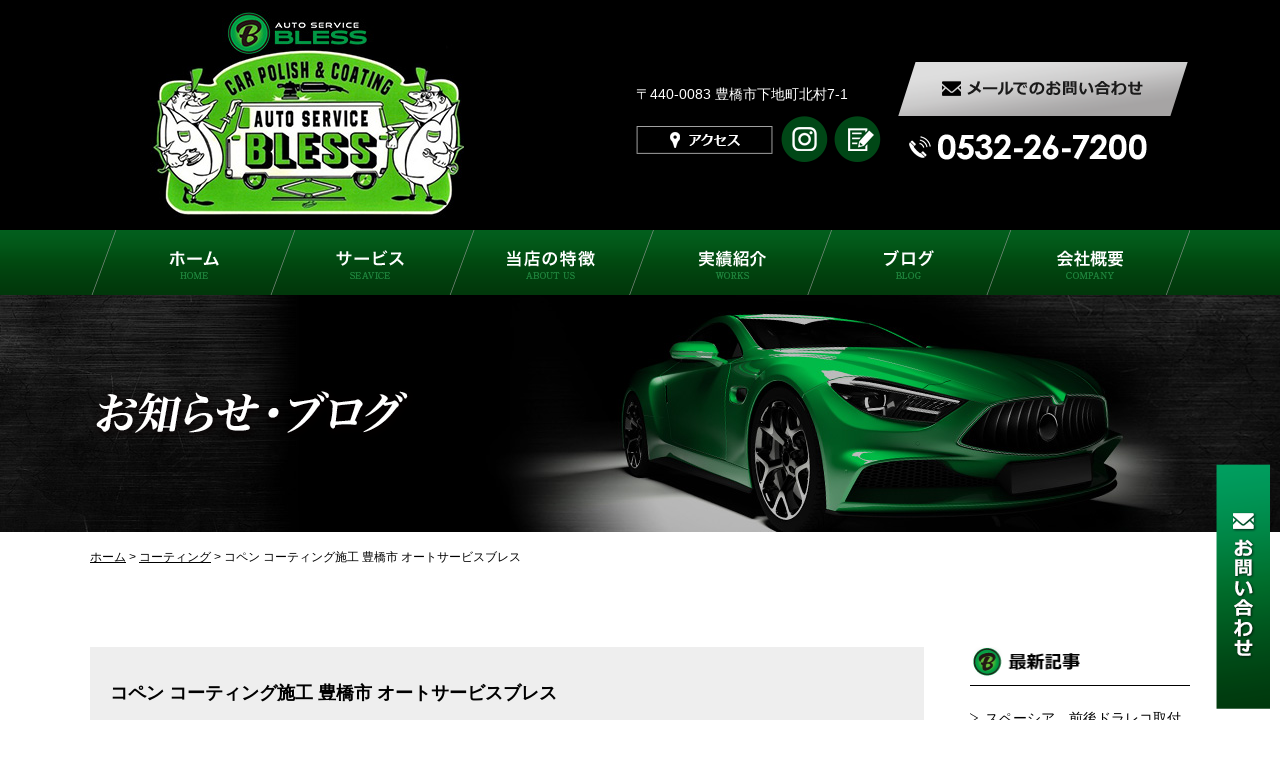

--- FILE ---
content_type: text/html; charset=UTF-8
request_url: https://bless0301.com/blog-coating/%E3%82%B3%E3%83%9A%E3%83%B3-%E3%82%B3%E3%83%BC%E3%83%86%E3%82%A3%E3%83%B3%E3%82%B0%E6%96%BD%E5%B7%A5-%E8%B1%8A%E6%A9%8B%E5%B8%82-%E3%82%AA%E3%83%BC%E3%83%88%E3%82%B5%E3%83%BC%E3%83%93%E3%82%B9/
body_size: 9733
content:
<!DOCTYPE html>
<html lang="ja">
<title>コペン コーティング施工 豊橋市 オートサービスブレス｜豊橋市のカーコーティング・パーツ取り付けなら【オートサービスブレス】</title>
<meta name="description" content="コペン コーティング施工 豊橋市 オートサービスブレス。豊橋市でカーコーティング・カー用品・パーツ取り付け・新車・中古車販売・リース・鈑金塗装・整備などお車のことならなんでも【オートサービスブレス】へご相談ください。出張・持ち込み取り付けもご対応可能ですのでお気軽にご相談ください。">
<meta name="keywords" content="豊橋,豊川,カー用品取り付け,カーコーティング,中古車販売">
<link rel="stylesheet" href="https://bless0301.com/wp-content/themes/bless0301/style.css" type="text/css" media="screen">
<link rel="alternate" type="application/atom+xml" title="豊橋市のカーコーティング・パーツ取り付けなら【オートサービスブレス】 Atom Feed" href="https://bless0301.com/feed/atom/">
<link rel="alternate" type="application/rss+xml" title="豊橋市のカーコーティング・パーツ取り付けなら【オートサービスブレス】 RSS Feed" href="https://bless0301.com/feed/">
<link rel="pingback" href="https://bless0301.com/xmlrpc.php">
<script type="text/javascript" src="https://ajax.googleapis.com/ajax/libs/jquery/2.0.3/jquery.min.js"></script>
<script type="text/javascript" src="https://bless0301.com/wp-content/themes/bless0301/js/jquery.tile.min.js"></script>
<script type="text/javascript" src="https://bless0301.com/wp-content/themes/bless0301/js/lightbox.js"></script>
<script type="text/javascript" src="https://bless0301.com/wp-content/themes/bless0301/js/jquery-bxslider-min.js"></script>
<script type="text/javascript" src="https://bless0301.com/wp-content/themes/bless0301/js/common.js"></script>
<script type="text/javascript" src="https://bless0301.com/wp-content/themes/bless0301/js/time.js"></script>
<!-- ファビコン -->
<link rel="icon" href="https://bless0301.com/wp-content/themes/bless0301/images/favicon.ico">

<!-- スマホ用アイコン -->
<link rel="apple-touch-icon" sizes="180x180" href="https://bless0301.com/wp-content/themes/bless0301/images/apple-touch-icon.png">
<!-- Global site tag (gtag.js) - Google Analytics -->
<script async src="https://www.googletagmanager.com/gtag/js?id=UA-141323184-1"></script>
<script>
  window.dataLayer = window.dataLayer || [];
  function gtag(){dataLayer.push(arguments);}
  gtag('js', new Date());

  gtag('config', 'UA-141323184-1');
</script>
<meta name='robots' content='max-image-preview:large' />

<!-- All in One SEO Pack 2.12.1 by Michael Torbert of Semper Fi Web Design[-1,-1] -->
<link rel="canonical" href="https://bless0301.com/blog-coating/コペン-コーティング施工-豊橋市-オートサービス/" />
<!-- /all in one seo pack -->
<link rel='dns-prefetch' href='//yubinbango.github.io' />
<link rel='dns-prefetch' href='//s.w.org' />
<script type="text/javascript">
window._wpemojiSettings = {"baseUrl":"https:\/\/s.w.org\/images\/core\/emoji\/14.0.0\/72x72\/","ext":".png","svgUrl":"https:\/\/s.w.org\/images\/core\/emoji\/14.0.0\/svg\/","svgExt":".svg","source":{"concatemoji":"https:\/\/bless0301.com\/wp-includes\/js\/wp-emoji-release.min.js?ver=6.0.11"}};
/*! This file is auto-generated */
!function(e,a,t){var n,r,o,i=a.createElement("canvas"),p=i.getContext&&i.getContext("2d");function s(e,t){var a=String.fromCharCode,e=(p.clearRect(0,0,i.width,i.height),p.fillText(a.apply(this,e),0,0),i.toDataURL());return p.clearRect(0,0,i.width,i.height),p.fillText(a.apply(this,t),0,0),e===i.toDataURL()}function c(e){var t=a.createElement("script");t.src=e,t.defer=t.type="text/javascript",a.getElementsByTagName("head")[0].appendChild(t)}for(o=Array("flag","emoji"),t.supports={everything:!0,everythingExceptFlag:!0},r=0;r<o.length;r++)t.supports[o[r]]=function(e){if(!p||!p.fillText)return!1;switch(p.textBaseline="top",p.font="600 32px Arial",e){case"flag":return s([127987,65039,8205,9895,65039],[127987,65039,8203,9895,65039])?!1:!s([55356,56826,55356,56819],[55356,56826,8203,55356,56819])&&!s([55356,57332,56128,56423,56128,56418,56128,56421,56128,56430,56128,56423,56128,56447],[55356,57332,8203,56128,56423,8203,56128,56418,8203,56128,56421,8203,56128,56430,8203,56128,56423,8203,56128,56447]);case"emoji":return!s([129777,127995,8205,129778,127999],[129777,127995,8203,129778,127999])}return!1}(o[r]),t.supports.everything=t.supports.everything&&t.supports[o[r]],"flag"!==o[r]&&(t.supports.everythingExceptFlag=t.supports.everythingExceptFlag&&t.supports[o[r]]);t.supports.everythingExceptFlag=t.supports.everythingExceptFlag&&!t.supports.flag,t.DOMReady=!1,t.readyCallback=function(){t.DOMReady=!0},t.supports.everything||(n=function(){t.readyCallback()},a.addEventListener?(a.addEventListener("DOMContentLoaded",n,!1),e.addEventListener("load",n,!1)):(e.attachEvent("onload",n),a.attachEvent("onreadystatechange",function(){"complete"===a.readyState&&t.readyCallback()})),(e=t.source||{}).concatemoji?c(e.concatemoji):e.wpemoji&&e.twemoji&&(c(e.twemoji),c(e.wpemoji)))}(window,document,window._wpemojiSettings);
</script>
<style type="text/css">
img.wp-smiley,
img.emoji {
	display: inline !important;
	border: none !important;
	box-shadow: none !important;
	height: 1em !important;
	width: 1em !important;
	margin: 0 0.07em !important;
	vertical-align: -0.1em !important;
	background: none !important;
	padding: 0 !important;
}
</style>
	<link rel='stylesheet' id='yarppWidgetCss-css'  href='https://bless0301.com/wp-content/plugins/yet-another-related-posts-plugin/style/widget.css?ver=6.0.11' type='text/css' media='all' />
<link rel='stylesheet' id='sbi_styles-css'  href='https://bless0301.com/wp-content/plugins/instagram-feed/css/sbi-styles.min.css?ver=6.0.6' type='text/css' media='all' />
<link rel='stylesheet' id='wp-block-library-css'  href='https://bless0301.com/wp-includes/css/dist/block-library/style.min.css?ver=6.0.11' type='text/css' media='all' />
<style id='global-styles-inline-css' type='text/css'>
body{--wp--preset--color--black: #000000;--wp--preset--color--cyan-bluish-gray: #abb8c3;--wp--preset--color--white: #ffffff;--wp--preset--color--pale-pink: #f78da7;--wp--preset--color--vivid-red: #cf2e2e;--wp--preset--color--luminous-vivid-orange: #ff6900;--wp--preset--color--luminous-vivid-amber: #fcb900;--wp--preset--color--light-green-cyan: #7bdcb5;--wp--preset--color--vivid-green-cyan: #00d084;--wp--preset--color--pale-cyan-blue: #8ed1fc;--wp--preset--color--vivid-cyan-blue: #0693e3;--wp--preset--color--vivid-purple: #9b51e0;--wp--preset--gradient--vivid-cyan-blue-to-vivid-purple: linear-gradient(135deg,rgba(6,147,227,1) 0%,rgb(155,81,224) 100%);--wp--preset--gradient--light-green-cyan-to-vivid-green-cyan: linear-gradient(135deg,rgb(122,220,180) 0%,rgb(0,208,130) 100%);--wp--preset--gradient--luminous-vivid-amber-to-luminous-vivid-orange: linear-gradient(135deg,rgba(252,185,0,1) 0%,rgba(255,105,0,1) 100%);--wp--preset--gradient--luminous-vivid-orange-to-vivid-red: linear-gradient(135deg,rgba(255,105,0,1) 0%,rgb(207,46,46) 100%);--wp--preset--gradient--very-light-gray-to-cyan-bluish-gray: linear-gradient(135deg,rgb(238,238,238) 0%,rgb(169,184,195) 100%);--wp--preset--gradient--cool-to-warm-spectrum: linear-gradient(135deg,rgb(74,234,220) 0%,rgb(151,120,209) 20%,rgb(207,42,186) 40%,rgb(238,44,130) 60%,rgb(251,105,98) 80%,rgb(254,248,76) 100%);--wp--preset--gradient--blush-light-purple: linear-gradient(135deg,rgb(255,206,236) 0%,rgb(152,150,240) 100%);--wp--preset--gradient--blush-bordeaux: linear-gradient(135deg,rgb(254,205,165) 0%,rgb(254,45,45) 50%,rgb(107,0,62) 100%);--wp--preset--gradient--luminous-dusk: linear-gradient(135deg,rgb(255,203,112) 0%,rgb(199,81,192) 50%,rgb(65,88,208) 100%);--wp--preset--gradient--pale-ocean: linear-gradient(135deg,rgb(255,245,203) 0%,rgb(182,227,212) 50%,rgb(51,167,181) 100%);--wp--preset--gradient--electric-grass: linear-gradient(135deg,rgb(202,248,128) 0%,rgb(113,206,126) 100%);--wp--preset--gradient--midnight: linear-gradient(135deg,rgb(2,3,129) 0%,rgb(40,116,252) 100%);--wp--preset--duotone--dark-grayscale: url('#wp-duotone-dark-grayscale');--wp--preset--duotone--grayscale: url('#wp-duotone-grayscale');--wp--preset--duotone--purple-yellow: url('#wp-duotone-purple-yellow');--wp--preset--duotone--blue-red: url('#wp-duotone-blue-red');--wp--preset--duotone--midnight: url('#wp-duotone-midnight');--wp--preset--duotone--magenta-yellow: url('#wp-duotone-magenta-yellow');--wp--preset--duotone--purple-green: url('#wp-duotone-purple-green');--wp--preset--duotone--blue-orange: url('#wp-duotone-blue-orange');--wp--preset--font-size--small: 13px;--wp--preset--font-size--medium: 20px;--wp--preset--font-size--large: 36px;--wp--preset--font-size--x-large: 42px;}.has-black-color{color: var(--wp--preset--color--black) !important;}.has-cyan-bluish-gray-color{color: var(--wp--preset--color--cyan-bluish-gray) !important;}.has-white-color{color: var(--wp--preset--color--white) !important;}.has-pale-pink-color{color: var(--wp--preset--color--pale-pink) !important;}.has-vivid-red-color{color: var(--wp--preset--color--vivid-red) !important;}.has-luminous-vivid-orange-color{color: var(--wp--preset--color--luminous-vivid-orange) !important;}.has-luminous-vivid-amber-color{color: var(--wp--preset--color--luminous-vivid-amber) !important;}.has-light-green-cyan-color{color: var(--wp--preset--color--light-green-cyan) !important;}.has-vivid-green-cyan-color{color: var(--wp--preset--color--vivid-green-cyan) !important;}.has-pale-cyan-blue-color{color: var(--wp--preset--color--pale-cyan-blue) !important;}.has-vivid-cyan-blue-color{color: var(--wp--preset--color--vivid-cyan-blue) !important;}.has-vivid-purple-color{color: var(--wp--preset--color--vivid-purple) !important;}.has-black-background-color{background-color: var(--wp--preset--color--black) !important;}.has-cyan-bluish-gray-background-color{background-color: var(--wp--preset--color--cyan-bluish-gray) !important;}.has-white-background-color{background-color: var(--wp--preset--color--white) !important;}.has-pale-pink-background-color{background-color: var(--wp--preset--color--pale-pink) !important;}.has-vivid-red-background-color{background-color: var(--wp--preset--color--vivid-red) !important;}.has-luminous-vivid-orange-background-color{background-color: var(--wp--preset--color--luminous-vivid-orange) !important;}.has-luminous-vivid-amber-background-color{background-color: var(--wp--preset--color--luminous-vivid-amber) !important;}.has-light-green-cyan-background-color{background-color: var(--wp--preset--color--light-green-cyan) !important;}.has-vivid-green-cyan-background-color{background-color: var(--wp--preset--color--vivid-green-cyan) !important;}.has-pale-cyan-blue-background-color{background-color: var(--wp--preset--color--pale-cyan-blue) !important;}.has-vivid-cyan-blue-background-color{background-color: var(--wp--preset--color--vivid-cyan-blue) !important;}.has-vivid-purple-background-color{background-color: var(--wp--preset--color--vivid-purple) !important;}.has-black-border-color{border-color: var(--wp--preset--color--black) !important;}.has-cyan-bluish-gray-border-color{border-color: var(--wp--preset--color--cyan-bluish-gray) !important;}.has-white-border-color{border-color: var(--wp--preset--color--white) !important;}.has-pale-pink-border-color{border-color: var(--wp--preset--color--pale-pink) !important;}.has-vivid-red-border-color{border-color: var(--wp--preset--color--vivid-red) !important;}.has-luminous-vivid-orange-border-color{border-color: var(--wp--preset--color--luminous-vivid-orange) !important;}.has-luminous-vivid-amber-border-color{border-color: var(--wp--preset--color--luminous-vivid-amber) !important;}.has-light-green-cyan-border-color{border-color: var(--wp--preset--color--light-green-cyan) !important;}.has-vivid-green-cyan-border-color{border-color: var(--wp--preset--color--vivid-green-cyan) !important;}.has-pale-cyan-blue-border-color{border-color: var(--wp--preset--color--pale-cyan-blue) !important;}.has-vivid-cyan-blue-border-color{border-color: var(--wp--preset--color--vivid-cyan-blue) !important;}.has-vivid-purple-border-color{border-color: var(--wp--preset--color--vivid-purple) !important;}.has-vivid-cyan-blue-to-vivid-purple-gradient-background{background: var(--wp--preset--gradient--vivid-cyan-blue-to-vivid-purple) !important;}.has-light-green-cyan-to-vivid-green-cyan-gradient-background{background: var(--wp--preset--gradient--light-green-cyan-to-vivid-green-cyan) !important;}.has-luminous-vivid-amber-to-luminous-vivid-orange-gradient-background{background: var(--wp--preset--gradient--luminous-vivid-amber-to-luminous-vivid-orange) !important;}.has-luminous-vivid-orange-to-vivid-red-gradient-background{background: var(--wp--preset--gradient--luminous-vivid-orange-to-vivid-red) !important;}.has-very-light-gray-to-cyan-bluish-gray-gradient-background{background: var(--wp--preset--gradient--very-light-gray-to-cyan-bluish-gray) !important;}.has-cool-to-warm-spectrum-gradient-background{background: var(--wp--preset--gradient--cool-to-warm-spectrum) !important;}.has-blush-light-purple-gradient-background{background: var(--wp--preset--gradient--blush-light-purple) !important;}.has-blush-bordeaux-gradient-background{background: var(--wp--preset--gradient--blush-bordeaux) !important;}.has-luminous-dusk-gradient-background{background: var(--wp--preset--gradient--luminous-dusk) !important;}.has-pale-ocean-gradient-background{background: var(--wp--preset--gradient--pale-ocean) !important;}.has-electric-grass-gradient-background{background: var(--wp--preset--gradient--electric-grass) !important;}.has-midnight-gradient-background{background: var(--wp--preset--gradient--midnight) !important;}.has-small-font-size{font-size: var(--wp--preset--font-size--small) !important;}.has-medium-font-size{font-size: var(--wp--preset--font-size--medium) !important;}.has-large-font-size{font-size: var(--wp--preset--font-size--large) !important;}.has-x-large-font-size{font-size: var(--wp--preset--font-size--x-large) !important;}
</style>
<link rel='stylesheet' id='wp-pagenavi-css'  href='https://bless0301.com/wp-content/plugins/wp-pagenavi/pagenavi-css.css?ver=2.70' type='text/css' media='all' />
<link rel='stylesheet' id='fancybox-css'  href='https://bless0301.com/wp-content/plugins/easy-fancybox/css/jquery.fancybox.min.css?ver=1.3.24' type='text/css' media='screen' />
<link rel='stylesheet' id='addtoany-css'  href='https://bless0301.com/wp-content/plugins/add-to-any/addtoany.min.css?ver=1.15' type='text/css' media='all' />
<script type='text/javascript' src='https://bless0301.com/wp-includes/js/jquery/jquery.min.js?ver=3.6.0' id='jquery-core-js'></script>
<script type='text/javascript' src='https://bless0301.com/wp-includes/js/jquery/jquery-migrate.min.js?ver=3.3.2' id='jquery-migrate-js'></script>
<script type='text/javascript' src='https://bless0301.com/wp-content/plugins/add-to-any/addtoany.min.js?ver=1.1' id='addtoany-js'></script>
<link rel="https://api.w.org/" href="https://bless0301.com/wp-json/" /><link rel="alternate" type="application/json" href="https://bless0301.com/wp-json/wp/v2/posts/3440" /><link rel="EditURI" type="application/rsd+xml" title="RSD" href="https://bless0301.com/xmlrpc.php?rsd" />
<link rel="wlwmanifest" type="application/wlwmanifest+xml" href="https://bless0301.com/wp-includes/wlwmanifest.xml" /> 
<meta name="generator" content="WordPress 6.0.11" />
<link rel='shortlink' href='https://bless0301.com/?p=3440' />
<link rel="alternate" type="application/json+oembed" href="https://bless0301.com/wp-json/oembed/1.0/embed?url=https%3A%2F%2Fbless0301.com%2Fblog-coating%2F%25e3%2582%25b3%25e3%2583%259a%25e3%2583%25b3-%25e3%2582%25b3%25e3%2583%25bc%25e3%2583%2586%25e3%2582%25a3%25e3%2583%25b3%25e3%2582%25b0%25e6%2596%25bd%25e5%25b7%25a5-%25e8%25b1%258a%25e6%25a9%258b%25e5%25b8%2582-%25e3%2582%25aa%25e3%2583%25bc%25e3%2583%2588%25e3%2582%25b5%25e3%2583%25bc%25e3%2583%2593%25e3%2582%25b9%2F" />
<link rel="alternate" type="text/xml+oembed" href="https://bless0301.com/wp-json/oembed/1.0/embed?url=https%3A%2F%2Fbless0301.com%2Fblog-coating%2F%25e3%2582%25b3%25e3%2583%259a%25e3%2583%25b3-%25e3%2582%25b3%25e3%2583%25bc%25e3%2583%2586%25e3%2582%25a3%25e3%2583%25b3%25e3%2582%25b0%25e6%2596%25bd%25e5%25b7%25a5-%25e8%25b1%258a%25e6%25a9%258b%25e5%25b8%2582-%25e3%2582%25aa%25e3%2583%25bc%25e3%2583%2588%25e3%2582%25b5%25e3%2583%25bc%25e3%2583%2593%25e3%2582%25b9%2F&#038;format=xml" />

<script data-cfasync="false">
window.a2a_config=window.a2a_config||{};a2a_config.callbacks=[];a2a_config.overlays=[];a2a_config.templates={};a2a_localize = {
	Share: "共有",
	Save: "ブックマーク",
	Subscribe: "購読",
	Email: "メール",
	Bookmark: "ブックマーク",
	ShowAll: "すべて表示する",
	ShowLess: "小さく表示する",
	FindServices: "サービスを探す",
	FindAnyServiceToAddTo: "追加するサービスを今すぐ探す",
	PoweredBy: "Powered by",
	ShareViaEmail: "メールでシェアする",
	SubscribeViaEmail: "メールで購読する",
	BookmarkInYourBrowser: "ブラウザにブックマーク",
	BookmarkInstructions: "このページをブックマークするには、 Ctrl+D または \u2318+D を押下。",
	AddToYourFavorites: "お気に入りに追加",
	SendFromWebOrProgram: "任意のメールアドレスまたはメールプログラムから送信",
	EmailProgram: "メールプログラム",
	More: "詳細&#8230;",
	ThanksForSharing: "Thanks for sharing!",
	ThanksForFollowing: "Thanks for following!"
};

(function(d,s,a,b){a=d.createElement(s);b=d.getElementsByTagName(s)[0];a.async=1;a.src="https://static.addtoany.com/menu/page.js";b.parentNode.insertBefore(a,b);})(document,"script");
</script>
<style type="text/css">.recentcomments a{display:inline !important;padding:0 !important;margin:0 !important;}</style><script>
jQuery(function($) {
  $( '.mw_wp_form form' ).attr( 'class', 'h-adr' );
});
</script>
</head>

<body class="post-template-default single single-post postid-3440 single-format-standard">
<div id="wrap">
<div id="header">
	<div class="inner">
		<h1 id="logo"><a href="https://bless0301.com/"></a></h1>
		<div id="headerR">
			<div>
				<p class="floatL">〒440-0083 豊橋市下地町北村7-1</p>
				<p class="floatR"><a href="https://bless0301.com/contact/"><img src="https://bless0301.com/wp-content/themes/bless0301/images/common/header_bt01_off.png" alt="メールでのお問い合わせ"></a></p>
			</div>
			<ul>
				<li><a href="https://bless0301.com/company/#access"><img src="https://bless0301.com/wp-content/themes/bless0301/images/common/header_bt02.png" alt="アクセス"></a></li>
				<li><a href="https://www.instagram.com/bless.0301.bless/" target="_blank"><img src="https://bless0301.com/wp-content/themes/bless0301/images/common/header_icn01.png" alt="Instagram"></a></li>
				<li><a href="https://bless0301.com/blog/"><img src="https://bless0301.com/wp-content/themes/bless0301/images/common/header_icn02.png" alt="blog"></a></li>
				<li class="dtimer" data-sh="6" data-eh="24"><img src="https://bless0301.com/wp-content/themes/bless0301/images/common/header_tel.png" alt="TEL:0532-26-7200"></li>
			</ul>
		</div>
	</div>
</div>
<div id="gnav">
	<ul class="dropdown clearfix">
		<li><a href="https://bless0301.com/"><img src="https://bless0301.com/wp-content/themes/bless0301/images/common/gnav01.png" alt="HOME"></a></li>
		<li><a href="https://bless0301.com/coating/"><img src="https://bless0301.com/wp-content/themes/bless0301/images/common/gnav02.png" alt="サービス"></a>
			<ul>
				<li><a href="https://bless0301.com/coating/"><img src="https://bless0301.com/wp-content/themes/bless0301/images/common/gnav_sub01.png" alt="カーコーティング"></a></li>
				<li><a href="https://bless0301.com/custom/"><img src="https://bless0301.com/wp-content/themes/bless0301/images/common/gnav_sub02.png" alt="カスタム・カー用品取り付け"></a></li>
				<li><a href="https://bless0301.com/sales/"><img src="https://bless0301.com/wp-content/themes/bless0301/images/common/gnav_sub03.png" alt="新車・中古車/販売・リース"></a></li>
				<li><a href="https://bless0301.com/maintenance/"><img src="https://bless0301.com/wp-content/themes/bless0301/images/common/gnav_sub04.png" alt="整備・車検・板金塗装"></a></li>
			</ul>
		</li>
		<li><a href="https://bless0301.com/about/"><img src="https://bless0301.com/wp-content/themes/bless0301/images/common/gnav03.png" alt="当店の特徴"></a></li>
		<li><a href="https://bless0301.com/works/"><img src="https://bless0301.com/wp-content/themes/bless0301/images/common/gnav04.png" alt="実績紹介"></a></li>
		<li><a href="https://bless0301.com/blog/"><img src="https://bless0301.com/wp-content/themes/bless0301/images/common/gnav05.png" alt="ブログ"></a></li>
		<li><a href="https://bless0301.com/company/"><img src="https://bless0301.com/wp-content/themes/bless0301/images/common/gnav06.png" alt="お問い合わせ"></a></li>
	</ul>
</div>

<!-- start container -->
<div id="container">
	
<div id="main">
	<h1><img src="https://bless0301.com/wp-content/themes/bless0301/images/blog/main_blog.png" alt="ブログ"></h1>
</div>
<div id="bread">
	<div class="breadcrumbs" typeof="BreadcrumbList">
    <!-- Breadcrumb NavXT 6.3.0 -->
<span property="itemListElement" typeof="ListItem"><a property="item" typeof="WebPage" title="Go to 豊橋市のカーコーティング・パーツ取り付けなら【オートサービスブレス】." href="https://bless0301.com" class="home" ><span property="name">ホーム</span></a><meta property="position" content="1"></span> &gt; <span property="itemListElement" typeof="ListItem"><a property="item" typeof="WebPage" title="Go to the コーティング category archives." href="https://bless0301.com/category/blog-coating/" class="taxonomy category" ><span property="name">コーティング</span></a><meta property="position" content="2"></span> &gt; <span class="post post-post current-item">コペン コーティング施工 豊橋市 オートサービスブレス</span>	</div>
</div>
<div id="contactLong"><a href="https://bless0301.com/contact/"><img src="https://bless0301.com/wp-content/themes/bless0301/images/common/contact_long.png" alt="お問い合わせ"></a></div>
<div class="container">

	<div id="contents">

				
		<div class="entryBox">
			<h2 class="ttl"><a href="https://bless0301.com/blog-coating/%e3%82%b3%e3%83%9a%e3%83%b3-%e3%82%b3%e3%83%bc%e3%83%86%e3%82%a3%e3%83%b3%e3%82%b0%e6%96%bd%e5%b7%a5-%e8%b1%8a%e6%a9%8b%e5%b8%82-%e3%82%aa%e3%83%bc%e3%83%88%e3%82%b5%e3%83%bc%e3%83%93%e3%82%b9/">コペン コーティング施工 豊橋市 オートサービスブレス</a></h2>
			<div class="date">
				<p>更新日：2022.11.02</p>
			</div>
			<div class="entryTxt">
				<p class="lead">コペンにコーティング施工しましたᐠ( ᐢ ᵕ ᐢ )ᐟ</p>
<p>水を弾くと同時に汚れも弾いてくれるので、<br />
洗車時の汚れの落ちが非常によくなりますよ( ˙꒳​˙ )<br />
新車に近いツヤですね！<br />
<img class="alignnone size-medium wp-image-3439" src="https://bless0301.com/wp-content/uploads/2022/11/S__71491586-300x225.jpg" alt="" width="300" height="225" srcset="https://bless0301.com/wp-content/uploads/2022/11/S__71491586-300x225.jpg 300w, https://bless0301.com/wp-content/uploads/2022/11/S__71491586-1024x768.jpg 1024w, https://bless0301.com/wp-content/uploads/2022/11/S__71491586-768x576.jpg 768w, https://bless0301.com/wp-content/uploads/2022/11/S__71491586.jpg 1479w" sizes="(max-width: 300px) 100vw, 300px" /> <img loading="lazy" class="alignnone size-medium wp-image-3438" src="https://bless0301.com/wp-content/uploads/2022/11/S__71491588-300x225.jpg" alt="" width="300" height="225" srcset="https://bless0301.com/wp-content/uploads/2022/11/S__71491588-300x225.jpg 300w, https://bless0301.com/wp-content/uploads/2022/11/S__71491588-1024x768.jpg 1024w, https://bless0301.com/wp-content/uploads/2022/11/S__71491588-768x576.jpg 768w, https://bless0301.com/wp-content/uploads/2022/11/S__71491588.jpg 1479w" sizes="(max-width: 300px) 100vw, 300px" /><br />
愛車を綺麗にしたいと思ったら<br />
オートサービスブレスにお任せください(ㅅ •͈ᴗ•͈)</p>
<p>パーツの取り付け、車検、板金、自動車保険、磨き、コーティングの事ならオートサービス ブレスへ^_^<br />
どんなことでもご相談下さい^_^<br />
<a href="http://bless0301.com/" target="_blank" rel="nofollow noopener">http://bless0301.com</a></p>
<p>◆オートサービスブレスのLINE公式アカウントが開設しました！<br />
オトクな情報を配信していくので、QRコードをスクリーンショットして頂き、ぜひお友達登録お願いします！<br />
<img loading="lazy" class="alignnone size-medium wp-image-2418" src="https://bless0301.com/wp-content/uploads/2022/02/S__23961614-300x300.jpg" alt="" width="300" height="300" srcset="https://bless0301.com/wp-content/uploads/2022/02/S__23961614-300x300.jpg 300w, https://bless0301.com/wp-content/uploads/2022/02/S__23961614-150x150.jpg 150w, https://bless0301.com/wp-content/uploads/2022/02/S__23961614-768x768.jpg 768w, https://bless0301.com/wp-content/uploads/2022/02/S__23961614-1024x1024.jpg 1024w, https://bless0301.com/wp-content/uploads/2022/02/S__23961614-120x120.jpg 120w, https://bless0301.com/wp-content/uploads/2022/02/S__23961614.jpg 1280w" sizes="(max-width: 300px) 100vw, 300px" /><br />
Instagram<br />
<a href="https://www.instagram.com/invites/contact/?i=98b1cbgcourt&amp;utm_content=4ztt7b6" target="_blank" rel="nofollow noopener">https://www.instagram.com/invites/contact/?i=98b1cbgcourt&amp;utm_content=4ztt7b6</a></p>
<div class="addtoany_share_save_container addtoany_content addtoany_content_bottom"><div class="a2a_kit a2a_kit_size_36 addtoany_list" data-a2a-url="https://bless0301.com/blog-coating/%e3%82%b3%e3%83%9a%e3%83%b3-%e3%82%b3%e3%83%bc%e3%83%86%e3%82%a3%e3%83%b3%e3%82%b0%e6%96%bd%e5%b7%a5-%e8%b1%8a%e6%a9%8b%e5%b8%82-%e3%82%aa%e3%83%bc%e3%83%88%e3%82%b5%e3%83%bc%e3%83%93%e3%82%b9/" data-a2a-title="コペン コーティング施工 豊橋市 オートサービスブレス"><a class="a2a_button_facebook" href="https://www.addtoany.com/add_to/facebook?linkurl=https%3A%2F%2Fbless0301.com%2Fblog-coating%2F%25e3%2582%25b3%25e3%2583%259a%25e3%2583%25b3-%25e3%2582%25b3%25e3%2583%25bc%25e3%2583%2586%25e3%2582%25a3%25e3%2583%25b3%25e3%2582%25b0%25e6%2596%25bd%25e5%25b7%25a5-%25e8%25b1%258a%25e6%25a9%258b%25e5%25b8%2582-%25e3%2582%25aa%25e3%2583%25bc%25e3%2583%2588%25e3%2582%25b5%25e3%2583%25bc%25e3%2583%2593%25e3%2582%25b9%2F&amp;linkname=%E3%82%B3%E3%83%9A%E3%83%B3%20%E3%82%B3%E3%83%BC%E3%83%86%E3%82%A3%E3%83%B3%E3%82%B0%E6%96%BD%E5%B7%A5%20%E8%B1%8A%E6%A9%8B%E5%B8%82%20%E3%82%AA%E3%83%BC%E3%83%88%E3%82%B5%E3%83%BC%E3%83%93%E3%82%B9%E3%83%96%E3%83%AC%E3%82%B9" title="Facebook" rel="nofollow noopener" target="_blank"></a><a class="a2a_button_twitter" href="https://www.addtoany.com/add_to/twitter?linkurl=https%3A%2F%2Fbless0301.com%2Fblog-coating%2F%25e3%2582%25b3%25e3%2583%259a%25e3%2583%25b3-%25e3%2582%25b3%25e3%2583%25bc%25e3%2583%2586%25e3%2582%25a3%25e3%2583%25b3%25e3%2582%25b0%25e6%2596%25bd%25e5%25b7%25a5-%25e8%25b1%258a%25e6%25a9%258b%25e5%25b8%2582-%25e3%2582%25aa%25e3%2583%25bc%25e3%2583%2588%25e3%2582%25b5%25e3%2583%25bc%25e3%2583%2593%25e3%2582%25b9%2F&amp;linkname=%E3%82%B3%E3%83%9A%E3%83%B3%20%E3%82%B3%E3%83%BC%E3%83%86%E3%82%A3%E3%83%B3%E3%82%B0%E6%96%BD%E5%B7%A5%20%E8%B1%8A%E6%A9%8B%E5%B8%82%20%E3%82%AA%E3%83%BC%E3%83%88%E3%82%B5%E3%83%BC%E3%83%93%E3%82%B9%E3%83%96%E3%83%AC%E3%82%B9" title="Twitter" rel="nofollow noopener" target="_blank"></a><a class="a2a_button_line" href="https://www.addtoany.com/add_to/line?linkurl=https%3A%2F%2Fbless0301.com%2Fblog-coating%2F%25e3%2582%25b3%25e3%2583%259a%25e3%2583%25b3-%25e3%2582%25b3%25e3%2583%25bc%25e3%2583%2586%25e3%2582%25a3%25e3%2583%25b3%25e3%2582%25b0%25e6%2596%25bd%25e5%25b7%25a5-%25e8%25b1%258a%25e6%25a9%258b%25e5%25b8%2582-%25e3%2582%25aa%25e3%2583%25bc%25e3%2583%2588%25e3%2582%25b5%25e3%2583%25bc%25e3%2583%2593%25e3%2582%25b9%2F&amp;linkname=%E3%82%B3%E3%83%9A%E3%83%B3%20%E3%82%B3%E3%83%BC%E3%83%86%E3%82%A3%E3%83%B3%E3%82%B0%E6%96%BD%E5%B7%A5%20%E8%B1%8A%E6%A9%8B%E5%B8%82%20%E3%82%AA%E3%83%BC%E3%83%88%E3%82%B5%E3%83%BC%E3%83%93%E3%82%B9%E3%83%96%E3%83%AC%E3%82%B9" title="Line" rel="nofollow noopener" target="_blank"></a><a class="a2a_button_hatena" href="https://www.addtoany.com/add_to/hatena?linkurl=https%3A%2F%2Fbless0301.com%2Fblog-coating%2F%25e3%2582%25b3%25e3%2583%259a%25e3%2583%25b3-%25e3%2582%25b3%25e3%2583%25bc%25e3%2583%2586%25e3%2582%25a3%25e3%2583%25b3%25e3%2582%25b0%25e6%2596%25bd%25e5%25b7%25a5-%25e8%25b1%258a%25e6%25a9%258b%25e5%25b8%2582-%25e3%2582%25aa%25e3%2583%25bc%25e3%2583%2588%25e3%2582%25b5%25e3%2583%25bc%25e3%2583%2593%25e3%2582%25b9%2F&amp;linkname=%E3%82%B3%E3%83%9A%E3%83%B3%20%E3%82%B3%E3%83%BC%E3%83%86%E3%82%A3%E3%83%B3%E3%82%B0%E6%96%BD%E5%B7%A5%20%E8%B1%8A%E6%A9%8B%E5%B8%82%20%E3%82%AA%E3%83%BC%E3%83%88%E3%82%B5%E3%83%BC%E3%83%93%E3%82%B9%E3%83%96%E3%83%AC%E3%82%B9" title="Hatena" rel="nofollow noopener" target="_blank"></a></div></div>			</div>
			<div class="entryName">
				<p class="floatL">この記事を書いた人：<a href="https://bless0301.com/author/bless0301-com/" title="前田剛志 の投稿" rel="author">前田剛志</a></a></p>
				<p class="floatR"><a href="https://bless0301.com/">TOPページへ戻る</a></p>
			</div>
		</div>
		
			
		<h2 class="ttlBlog">関連記事</h2>
		<div class="entryReco">
			<div class='yarpp-related'>
<h3></h3>
<div class="yarpp-thumbnails-horizontal">
<a class='yarpp-thumbnail' href='https://bless0301.com/blog-coating/%e8%b1%8a%e6%a9%8b%e5%b8%82%e3%81%a7%e3%83%88%e3%83%a8%e3%82%bf%e3%80%80%e3%83%b4%e3%82%a7%e3%83%ab%e3%83%95%e3%82%a1%e3%82%a4%e3%82%a2%e3%80%80%e7%a3%a8%e3%81%8d%e3%80%80%e3%82%b3%e3%83%bc%e3%83%86/' title='豊橋市でトヨタ　ヴェルファイア　磨き　コーティング ナノクリスタルプロ施工　豊橋市　オートサービスブレス'>
<span class="yarpp-thumbnail-default"><img src="https://bless0301.com/wp-content/themes/bless0301/images/top/thum.png"/></span><span class="yarpp-thumbnail-title">豊橋市でトヨタ　ヴェルファイア　磨き　コーティング ナノクリスタルプロ施工　豊橋市　オートサービスブレス</span></a>
<a class='yarpp-thumbnail' href='https://bless0301.com/blog-other/%e7%9a%86%e6%a7%98%e3%81%ab%e3%81%8a%e7%9f%a5%e3%82%89%e3%81%9b%e3%81%a8%e3%81%8a%e8%a9%ab%e3%81%b3%e3%80%82/' title='皆様にお知らせとお詫び。'>
<span class="yarpp-thumbnail-default"><img src="https://bless0301.com/wp-content/themes/bless0301/images/top/thum.png"/></span><span class="yarpp-thumbnail-title">皆様にお知らせとお詫び。</span></a>
<a class='yarpp-thumbnail' href='https://bless0301.com/blog-coating/bmw-%e3%82%b3%e3%83%bc%e3%83%86%e3%82%a3%e3%83%b3%e3%82%b0-%e8%b1%8a%e6%a9%8b%e5%b8%82-%e3%82%aa%e3%83%bc%e3%83%88%e3%82%b5%e3%83%bc%e3%83%93%e3%82%b9%e3%83%96%e3%83%ac%e3%82%b9/' title='BMW コーティング 豊橋市 オートサービスブレス'>
<img width="120" height="120" src="https://bless0301.com/wp-content/uploads/2021/09/S__23363587-120x120.jpg" class="attachment-yarpp-thumbnail size-yarpp-thumbnail wp-post-image" alt="" loading="lazy" srcset="https://bless0301.com/wp-content/uploads/2021/09/S__23363587-120x120.jpg 120w, https://bless0301.com/wp-content/uploads/2021/09/S__23363587-150x150.jpg 150w" sizes="(max-width: 120px) 100vw, 120px" /><span class="yarpp-thumbnail-title">BMW コーティング 豊橋市 オートサービスブレス</span></a>
<a class='yarpp-thumbnail' href='https://bless0301.com/blog-coating/%e3%83%ab%e3%83%bc%e3%83%9f%e3%83%bc-%e3%82%b3%e3%83%bc%e3%83%86%e3%82%a3%e3%83%b3%e3%82%b0%e6%96%bd%e5%b7%a5-%e8%b1%8a%e6%a9%8b%e5%b8%82-%e3%82%aa%e3%83%bc%e3%83%88%e3%82%b5%e3%83%bc%e3%83%93/' title='ルーミー コーティング施工 豊橋市 オートサービスブレス'>
<img width="120" height="120" src="https://bless0301.com/wp-content/uploads/2022/11/S__71491591-120x120.jpg" class="attachment-yarpp-thumbnail size-yarpp-thumbnail wp-post-image" alt="" loading="lazy" srcset="https://bless0301.com/wp-content/uploads/2022/11/S__71491591-120x120.jpg 120w, https://bless0301.com/wp-content/uploads/2022/11/S__71491591-150x150.jpg 150w" sizes="(max-width: 120px) 100vw, 120px" /><span class="yarpp-thumbnail-title">ルーミー コーティング施工 豊橋市 オートサービスブレス</span></a>
</div>
</div>
		</div>
		
		<p class="alignC"><a href="#" onClick="history.back(); return false;">記事一覧へ戻る</a></p>

	</div>

	<div id="side">

	<div class="sideList sideListCate">
		<h2><img src="https://bless0301.com/wp-content/themes/bless0301/images/blog/side_ttl01.png" alt="最新の記事"></h2>
		<ul>
				<li><a href='https://bless0301.com/blog-other/%e3%82%b9%e3%83%9a%e3%83%bc%e3%82%b7%e3%82%a2%e3%80%80%e5%89%8d%e5%be%8c%e3%83%89%e3%83%a9%e3%83%ac%e3%82%b3%e5%8f%96%e4%bb%98%e3%81%91%e3%80%80%e8%b1%8a%e6%a9%8b%e5%b8%82%e3%80%80%e3%82%aa%e3%83%bc/'>スペーシア　前後ドラレコ取付け　豊橋市　オートサービスブレス</a></li>
	<li><a href='https://bless0301.com/blog-custom/n-one%e3%80%80%e3%83%8a%e3%83%93%e3%80%81etc%e5%8f%96%e4%bb%98%e3%81%91/'>N-ONE　ナビ、ETC取付け　豊橋市　オートサービスブレス</a></li>
	<li><a href='https://bless0301.com/blog-other/%e3%83%9f%e3%83%8b%e3%82%af%e3%83%bc%e3%83%91%e3%83%bc%e3%80%80%e5%89%8d%e5%be%8c%e3%83%89%e3%83%a9%e3%83%ac%e3%82%b3%e5%8f%96%e4%bb%98%e3%81%91%e3%80%80%e8%b1%8a%e6%a9%8b%e5%b8%82%e3%80%80%e3%82%aa-2/'>ミニクーパー　前後ドラレコ取付け　豊橋市　オートサービスブレス</a></li>
		</ul>
	</div>
	
	<div class="sideList">
		<h2><img src="https://bless0301.com/wp-content/themes/bless0301/images/blog/side_ttl02.png" alt="カテゴリー"></h2>
		<ul>
				<li class="cat-item cat-item-16"><a href="https://bless0301.com/category/%e8%bb%8a%e6%a4%9c%e3%83%bb%e7%82%b9%e6%a4%9c/">車検・点検</a> (2)
</li>
	<li class="cat-item cat-item-17"><a href="https://bless0301.com/category/%e3%83%ab%e3%83%bc%e3%83%a0%e3%82%af%e3%83%aa%e3%83%bc%e3%83%8b%e3%83%b3%e3%82%b0/">ルームクリーニング</a> (3)
</li>
	<li class="cat-item cat-item-15"><a href="https://bless0301.com/category/%e3%83%95%e3%82%a3%e3%83%ab%e3%83%a0%e6%96%bd%e5%b7%a5/">フィルム施工</a> (2)
</li>
	<li class="cat-item cat-item-7"><a href="https://bless0301.com/category/blog-news/">お知らせ</a> (4)
</li>
	<li class="cat-item cat-item-8"><a href="https://bless0301.com/category/blog-days/">日々の出来事</a> (5)
</li>
	<li class="cat-item cat-item-9"><a href="https://bless0301.com/category/blog-coating/">コーティング</a> (20)
</li>
	<li class="cat-item cat-item-10"><a href="https://bless0301.com/category/blog-custom/">カスタム・取り付け</a> (605)
</li>
	<li class="cat-item cat-item-11"><a href="https://bless0301.com/category/blog-sales/">販売・リース</a> (1)
</li>
	<li class="cat-item cat-item-12"><a href="https://bless0301.com/category/blog-maintenance/">整備・板金塗装</a> (2)
</li>
	<li class="cat-item cat-item-13"><a href="https://bless0301.com/category/blog-item/">商品紹介</a> (1)
</li>
	<li class="cat-item cat-item-14"><a href="https://bless0301.com/category/blog-event/">今月のイベント</a> (4)
</li>
	<li class="cat-item cat-item-1"><a href="https://bless0301.com/category/blog-other/">その他</a> (30)
</li>
		</ul>
	</div>

	<div class="sideList sideListCate">
		<h2><img src="https://bless0301.com/wp-content/themes/bless0301/images/blog/side_ttl03.png" alt="最新お知らせ"></h2>
		<ul>
			                        			<li>
				<a href="https://bless0301.com/blog-news/%ef%bc%91%e5%b9%b4%e9%96%93%e6%84%9b%e8%bb%8a%e3%81%ae%e8%bc%9d%e3%81%8d%e3%82%92%e5%ae%88%e3%82%8a%e7%b6%9a%e3%81%91%e3%81%be%e3%81%99/">2022.06.16<br>
				１年間愛車の輝きを守り続けます</a>
			</li>
            			<li>
				<a href="https://bless0301.com/blog-news/%e3%82%b3%e3%83%bc%e3%83%86%e3%82%a3%e3%83%b3%e3%82%b0-%e8%b1%8a%e6%a9%8b%e5%b8%82-%e3%82%aa%e3%83%bc%e3%83%88%e3%82%b5%e3%83%bc%e3%83%93%e3%82%b9%e3%83%96%e3%83%ac%e3%82%b9/">2021.11.19<br>
				コーティング 豊橋市 オートサービスブレス</a>
			</li>
            			<li>
				<a href="https://bless0301.com/blog-other/%e7%9a%86%e6%a7%98%e3%81%ab%e3%81%8a%e7%9f%a5%e3%82%89%e3%81%9b%e3%81%a8%e3%81%8a%e8%a9%ab%e3%81%b3%e3%80%82/">2020.07.12<br>
				皆様にお知らせとお詫び。</a>
			</li>
            			<li>
				<a href="https://bless0301.com/blog-news/%e3%81%8a%e7%9f%a5%e3%82%89%e3%81%9b%e3%82%bf%e3%82%a4%e3%83%88%e3%83%ab%e3%81%8c%e5%85%a5%e3%82%8a%e3%81%be%e3%81%99%e3%81%8a%e7%9f%a5%e3%82%89%e3%81%9b%e3%82%bf%e3%82%a4%e3%83%88%e3%83%ab%e3%81%8c/">2019.05.23<br>
				ホームページを公開致しました。</a>
			</li>
            		</ul>
	</div>
	
</div>	
</div>

</div>
<!-- end container -->

<div id="pagetop">
    <p><a href="#"><img src="https://bless0301.com/wp-content/themes/bless0301/images/common/patop.png" alt="PAGE TOP"></a></p>
</div>
<div id="sitemap">
	<p><a href="https://bless0301.com/">HOME</a> | <a href="https://bless0301.com/coating/">カーコーティング</a> | <a href="https://bless0301.com/custom/">カスタム・カー用品取り付け</a> | <a href="https://bless0301.com/sales/">新車・中古車/販売・リース</a> | <a href="https://bless0301.com/maintenance/">整備・車検・板金塗装</a> | <a href="https://bless0301.com/about/">当店の特徴</a> | <a href="https://bless0301.com/works/">実績紹介</a>｜<a href="https://bless0301.com/blog/">お知らせ・ブログ</a>｜<a href="https://bless0301.com/company/">会社概要・アクセス</a>｜<a href="https://bless0301.com/contact/">お問い合わせ</a></p>
</div>
<div id="footer">
	<div class="inner">
		<div class="footerL">
			<p class="mb10"><a href="https://bless0301.com/"><img src="https://bless0301.com/wp-content/themes/bless0301/images/common/footer_logo.jpg" alt=""></a></p>
			<p class="alignC">〒440-0083 豊橋市下地町北村7-1</p>
		</div>
		<div class="footerC dtimer" data-sh="6" data-eh="24">
			<p><img src="https://bless0301.com/wp-content/themes/bless0301/images/common/footer_txt01.png" alt="どんなことでもご相談ください"></p>
			<p><img src="https://bless0301.com/wp-content/themes/bless0301/images/common/footer_tel01.png" alt="TEL:0532-26-7200"></p>
			<p>【電話受付時間】10：00～19：00</p>
		</div>
		<div class="footerR">
			<ul>
				<li><a href="https://bless0301.com/company/#access"><img src="https://bless0301.com/wp-content/themes/bless0301/images/common/footer_bt01.png" alt="アクセス"></a></li>
				<li><a href="https://www.instagram.com/bless.0301.bless/" target="_blank"><img src="https://bless0301.com/wp-content/themes/bless0301/images/common/footer_icn01.png" alt=""></a></li>
				<li><a href="https://bless0301.com/blog/"><img src="https://bless0301.com/wp-content/themes/bless0301/images/common/footer_icn02.png" alt="blog"></a></li>
			</ul>
			<p class="mb10"><a href="https://bless0301.com/contact/"><img src="https://bless0301.com/wp-content/themes/bless0301/images/common/footer_bt02_off.png" alt="メールでお問い合わせ"></a></p>
			<p><a href="https://lin.ee/ysHeiRM" target="_blank"><img src="https://bless0301.com/wp-content/themes/bless0301/images/common/bnr_line.jpg" alt="LINE" width="1100" height="auto"></a></p>
		</div>
	</div>
</div>
<div id="copyright">
    <p>Copyright &copy; Auto Service Bless All Rights Reserved</p>
</div>
</div>

<!-- Instagram Feed JS -->
<script type="text/javascript">
var sbiajaxurl = "https://bless0301.com/wp-admin/admin-ajax.php";
</script>
<link rel='stylesheet' id='yarppRelatedCss-css'  href='https://bless0301.com/wp-content/plugins/yet-another-related-posts-plugin/style/related.css?ver=6.0.11' type='text/css' media='all' />
<link rel='stylesheet' id='yarpp-thumbnails-yarpp-thumbnail-css'  href='https://bless0301.com/wp-content/plugins/yet-another-related-posts-plugin/includes/styles_thumbnails.css.php?width=120&#038;height=120&#038;ver=4.5' type='text/css' media='all' />
<script type='text/javascript' src='//yubinbango.github.io/yubinbango/yubinbango.js' id='yubinbango-js'></script>
<script type='text/javascript' src='https://bless0301.com/wp-content/plugins/easy-fancybox/js/jquery.fancybox.min.js?ver=1.3.24' id='jquery-fancybox-js'></script>
<script type='text/javascript' id='jquery-fancybox-js-after'>
var fb_timeout, fb_opts={'overlayShow':true,'hideOnOverlayClick':true,'showCloseButton':true,'margin':20,'centerOnScroll':false,'enableEscapeButton':true,'autoScale':true };
if(typeof easy_fancybox_handler==='undefined'){
var easy_fancybox_handler=function(){
jQuery('.nofancybox,a.wp-block-file__button,a.pin-it-button,a[href*="pinterest.com/pin/create"],a[href*="facebook.com/share"],a[href*="twitter.com/share"]').addClass('nolightbox');
/* IMG */
var fb_IMG_select='a[href*=".jpg"]:not(.nolightbox,li.nolightbox>a),area[href*=".jpg"]:not(.nolightbox),a[href*=".jpeg"]:not(.nolightbox,li.nolightbox>a),area[href*=".jpeg"]:not(.nolightbox),a[href*=".png"]:not(.nolightbox,li.nolightbox>a),area[href*=".png"]:not(.nolightbox),a[href*=".webp"]:not(.nolightbox,li.nolightbox>a),area[href*=".webp"]:not(.nolightbox)';
jQuery(fb_IMG_select).addClass('fancybox image');
var fb_IMG_sections=jQuery('.gallery,.wp-block-gallery,.tiled-gallery,.wp-block-jetpack-tiled-gallery');
fb_IMG_sections.each(function(){jQuery(this).find(fb_IMG_select).attr('rel','gallery-'+fb_IMG_sections.index(this));});
jQuery('a.fancybox,area.fancybox,li.fancybox a').each(function(){jQuery(this).fancybox(jQuery.extend({},fb_opts,{'transitionIn':'elastic','easingIn':'easeOutBack','transitionOut':'elastic','easingOut':'easeInBack','opacity':false,'hideOnContentClick':false,'titleShow':true,'titlePosition':'over','titleFromAlt':true,'showNavArrows':true,'enableKeyboardNav':true,'cyclic':false}))});};
jQuery('a.fancybox-close').on('click',function(e){e.preventDefault();jQuery.fancybox.close()});
};
var easy_fancybox_auto=function(){setTimeout(function(){jQuery('#fancybox-auto').trigger('click')},1000);};
jQuery(easy_fancybox_handler);jQuery(document).on('post-load',easy_fancybox_handler);
jQuery(easy_fancybox_auto);
</script>
<script type='text/javascript' src='https://bless0301.com/wp-content/plugins/easy-fancybox/js/jquery.easing.min.js?ver=1.4.1' id='jquery-easing-js'></script>
<script type='text/javascript' src='https://bless0301.com/wp-content/plugins/easy-fancybox/js/jquery.mousewheel.min.js?ver=3.1.13' id='jquery-mousewheel-js'></script>
<script> jQuery(function($){ $(".widget_meta a[href='https://bless0301.com/comments/feed/']").parent().remove(); }); </script>
</body>
</html>

--- FILE ---
content_type: text/css
request_url: https://bless0301.com/wp-content/themes/bless0301/style.css
body_size: 52
content:
@charset "utf-8";
/*
Theme Name: bless0301
Theme URI: 
Description: bless0301
Version: 
Author: 
Author 
Tags: original
*/

@import url("css/common.css");
@import url("css/top.css");
@import url("css/page.css");
@import url("css/blog.css");
@import url("css/lightbox.css");

--- FILE ---
content_type: text/css
request_url: https://bless0301.com/wp-content/themes/bless0301/css/common.css
body_size: 2605
content:
@charset "utf-8";

/* 全ページ共通 */

/*	Base
----------------------------------------------------------------------------------*/
body,table{
	font-family:"メイリオ", Meiryo, Osaka, "ＭＳ Ｐゴシック", "MS PGothic", sans-serif;
	font-size: 14px;
	line-height:1.8;
	line-break:strict;
	color:#000;
	voice-family:"\"}\"";
	voice-family:inherit;
}
html{
	overflow-y:scroll;
	height:100%;
	margin-bottom:1px;
}
html,body{height:100%;}
a:hover img{border:none;line-height:0;}
strong{font-weight:bold!important;}


/* reset :::::::::::::::::::::::::::: */
body,table,thad,tbody,th,td,caption,
div,p,ul,ol,dl,li,dt,dd,
h1,h2,h3,h4,h5,h6{margin:0;padding:0;}
li{list-style:none;}
img{border:none;line-height:0;}
a{border:none;}
address{font-weight:normal;}
td{vertical-align:top;}


/* font size :::::::::::::::::::::::::::: */
.small{font-size:88%;}


/* add class :::::::::::::::::::::::::::: */
/* position */
.alignC{text-align:center; margin:0 auto;}
.alignL{text-align:left;}
.alignR{text-align:right;}
.floatL{float:left;}
.floatR{float:right;}

/* a */
a:link,
a:visited,
a:active{color:#000; text-decoration:underline;}
a:hover{color:#000; text-decoration:none;}
a[href^="tel:"]{ cursor: default; text-decoration:none!important;}

.mb0 {	margin-bottom: 0!important; }
.mb05 {	margin-bottom: 5px!important; }
.mb10 {	margin-bottom: 10px!important; }
.mb15 {	margin-bottom: 15px!important; }
.mb20 {	margin-bottom: 20px!important; }
.mb30 {	margin-bottom: 30px!important; }
.mb40 {	margin-bottom: 40px!important; }
.mb50 {	margin-bottom: 50px!important; }
.mb60 {	margin-bottom: 60px!important; }
.mb70 {	margin-bottom: 70px!important; }
.mb80 {	margin-bottom: 80px!important; }
.mb90 {	margin-bottom: 90px!important; }
.mb100{	margin-bottom:100px!important; }

.pb10 { padding-bottom:10px!important; }
.pb20 { padding-bottom:20px!important; }
.pb30 { padding-bottom:30px!important; }
.pb40 { padding-bottom:40px!important; }
.pb50 { padding-bottom:50px!important; }
.pb60 { padding-bottom:60px!important; }
.pb70 { padding-bottom:70px!important; }
.pb80 { padding-bottom:80px!important; }

.pt10 { padding-top:10px!important; }
.pt20 { padding-top:20px!important; }
.pt30 { padding-top:30px!important; }
.pt40 { padding-top:40px!important; }
.pt50 { padding-top:50px!important; }
.pt60 { padding-top:60px!important; }
.pt70 { padding-top:70px!important; }
.pt80 { padding-top:80px!important; }

.red{ color:#9F0C13; }


/*	common
-----------------------------------------------------------------------------------*/
#wrap{
	width:100%;
	margin:0 auto;
	text-align:center;
}
#wrap img{
	max-width:100%;
}
#header{
	min-width:1100px;
	color: #fff;
	background-color: #000;
}
#header .inner{
	width:1100px;
    height: 230px;
	margin:0 auto;
	overflow: hidden;
}
#header img{
	line-height: 1;
	display: inline-block;
	vertical-align: top;
}
#logo{
	width:314px;
	height:230px;
	padding: 10px 0 0 60px;
	float:left;
}
#logo a{
	width:314px;
	height:230px;
	display:block;
	text-indent:-9999px;
	background:url(../images/common/logo.jpg) no-repeat 0 0;
}
#logo a:hover{opacity:0.7;}
#headerR{
	width: 554px;
	float: right;
	overflow: hidden;
	margin-top: 62px;
}
#headerR div{overflow: hidden;}
#headerR div .floatL{padding: 20px 0 0 0;}
#headerR div .floatR{width:292px;}
#headerR ul{overflow: hidden;}
#headerR li{float: left;}
#headerR li:nth-child(1){padding: 10px 8px 0 0;}
#headerR li:nth-child(2){padding: 0 6px 0 0;}
#headerR li:nth-child(3){padding: 0 15px 0 0;}
#headerR li:nth-child(4){padding: 14px 0 0 0;}


/* gnav :::::::::::::::::::: */
.fixed{position:fixed!important; top:0!important; z-index:1000;}
#gnav{
	width: 100%;
	min-width: 1100px;
	margin: 0 auto;
	background: url(../images/common/gnav_bg.png) repeat-x center;
}
#gnav ul{
    width:1100px;
	height:65px;
	margin:0 auto;
}
#gnav li{float: left;}

ul.dropdown                         { width:960px; position:relative; margin:0 auto; text-align:left;}
ul.dropdown img						{ width:100%; height:auto; vertical-align:middle; }
ul.dropdown li						{ float:left; z-index:999999; font-size:13px; }
ul.dropdown li a					{ display:block; }
ul.dropdown li ul					{ width:224px!important; padding:6px 0 0 0; margin: 0 0 0 -20px !important; }
ul.dropdown li li                   { width:224px!important; float:left; zoom:1; padding:0 0 1px 0!important; }
ul.dropdown li li a                 { width:224px!important; display:block; }
ul.dropdown li:hover                { position:relative; }
ul.dropdown li:hover li				{ position:relative; }
ul.dropdown li.hover a              { text-decoration:none; }

/* LEVEL TWO */
ul.dropdown ul 						{ visibility:hidden; position:absolute; left:0; }
ul.dropdown ul li 					{ float:none; }


/* container :::::::::::::::::::: */
#container{
	margin:0 auto;
}
.container{
	width:1100px;
	margin:0 auto;
	padding: 65px 0;
	text-align:left;
	overflow:hidden;
}
#contents{
	width:834px;
	float:left;
}
#main{
	height: 145px;
	min-width:1100px;
	margin:0 auto;
	padding: 92px 0 0 0;
	text-align:center;
	background: url(../images/common/main_bg.jpg) no-repeat top center #000;
}
#main h1{
    width: 1100px;
    margin: 0 auto;
    text-align: left;
}
#bread{
	min-width: 1100px;
	height: 50px;
	font-size: 12px;
	background-color: #fff;
}
#bread .breadcrumbs{
	width: 1100px;
	padding: 15px 0;
	margin: 0 auto;
	text-align: left;
}
#contactLong{
	width:54px;
	height: 245px;
	position:absolute;
	top: 464px;
	right: 10px;
	z-index:1000;
	overflow: hidden;
}
.fixedContactLong{
	position:fixed!important;
	top:100px!important;
}


/* side :::::::::::::::::::: */
#side{
	width:220px;
	float:right;
}


/* footer :::::::::::::::::::: */
#footerBg{
	min-width: 1100px;
	height: 273px;
	margin: 0 auto;
	border-top: 2px solid #fff;
	background: url(../images/common/bg01.jpg) repeat-x center;
}
#pagetop{
    width:62px;
    height: 62px;
    position: absolute;
    right: 20px;
    z-index: 10;
	margin: -20px 0 0 0;
}
#sitemap{
	min-width: 1100px;
	margin: 0 auto;
	padding: 15px 0;
	text-align: center;
	font-size: 12px;
	background-color: #e5e5e5;
}
#sitemap a:link,
#sitemap a:visited,
#sitemap a:active{text-decoration: none;}
#sitemap a:hover{text-decoration: underline;}
#footer{
	width: 100%;
    min-width: 1100px;
	margin:0 auto;
	padding: 20px 0 35px 0;
    text-align: center;
    overflow:hidden;
	color: #fff;
	background-color: #000;
}
#footer .inner{
	width: 1100px;
	margin: 0 auto;
	overflow: hidden;
}
.footerL{
    width:356px;
	margin-right: 34px;
    float:left;
}
.footerC{
    width:314px;
	margin-top: 85px;
    float:left;
}
.footerR{
    width:372px;
	margin-top: 22px;
    float:right;
}
.footerR ul{
	width: 300px;
	margin: 0 auto 18px auto;
	overflow: hidden;
}
.footerR li{float: left;}
.footerR li:nth-child(1){margin: 12px 10px 0 0;}
.footerR li:nth-child(2){margin: 0 5px 0 0;}

#copyright{
    width:100%;
	min-width:1100px;
	padding:10px 0;
	color:#fff;
	text-align: center;
	background-color:#313131;
}

/* スマホ切り替えボタン */
.mobileBt{
	width:70%;
	padding:10px;
	margin:0 auto;
	text-align:center;
	font-size:12px;
}
.mobileBt a{
	padding:10px 0;
	margin:0 auto 5px auto;
	text-align:center;
	display:block;
	color:#fff;
	font-weight:bold;
	background-color:#000;
}
.mobileBt a:link,
.mobileBt a:visited,
.mobileBt a:hover,
.mobileBt a:active{color:#fff!important; text-decoration:none!important;}


/*	Clear
-----------------------------------------------------------------------------------*/
.clearB{clear:both;}

.clearfix:after{
	content:".";
	display:block;
	height:0;
	visibility:hidden;
	line-height:0;
	clear:both;
}

/* WinIE7 only */
*:first-child+html .clearfix{height:1%;}

/* WinIE6 and below \*/
* html .clearfix{height:1%;}

/* Mac IE5 \*//*/
.clearfix{display:inline-block;}
/* Mac IE5 End */




/*	bxslider
----------------------------------------------------------------------------------*/
.bx-pager{
	width:100%;
	margin:0 auto;
	text-align:center;
	z-index:100;
}


/** RESET AND LAYOUT
===================================*/
.bx-wrapper{
	width:100%;
	position: relative;
	margin: 0 auto;
	padding: 0;
	*zoom: 1;
}
.bx-wrapper img {
	max-width: 100%;
	display: block;
	margin:0 auto;
	text-align:center;
}
.bx-viewport{margin:0 auto 20px auto;}


/** THEME
===================================*/
.bx-wrapper .bx-pager,
.bx-wrapper .bx-controls-auto {
	position: absolute;
	width: 100%;
}

/* PAGER */
.bx-wrapper .bx-pager {
	text-align: center;
	font-size: .85em;
	font-family: Arial;
	font-weight: bold;
	color: #666;
	padding-top: 20px;
}
.bx-wrapper .bx-pager .bx-pager-item,
.bx-wrapper .bx-controls-auto .bx-controls-auto-item {
	display: inline-block;
	*zoom: 1;
	*display: inline;
}
.bx-pager-item{
	display:inline;
	margin:0 0 5px 0;
}
.bx-pager a{
    width: 7px;
    height: 7px;
    margin: 0 10px 0 0;
    outline: 0;
    background-color: #ccc;
    border: 1px solid #cccccc;
    display: inline-block;
    line-height: 1;
    text-indent: -9999px;
    border-radius: 15px;
}
.bx-pager a.active{
    background-color: #555;
    border: 1px solid #555;
}
.bx-pager img{}

/* DIRECTION CONTROLS (NEXT / PREV) */
.bx-wrapper .bx-prev{
	left:10px;
	background:url(../images/page/slide_prev.png) no-repeat 0 0;
}
.bx-wrapper .bx-next{
	right:10px;
	background:url(../images/page/slide_next.png) no-repeat 0 0;
}
.bx-wrapper .bx-controls-direction a{
	position: absolute;
	top: 45%;
	outline: 0;
	width: 30px;
	height: 45px;
	z-index: 9999;
	text-indent:-9999px;
}
.bx-wrapper .bx-controls-direction a.disabled{display: none;}

--- FILE ---
content_type: text/css
request_url: https://bless0301.com/wp-content/themes/bless0301/css/top.css
body_size: 1452
content:
@charset "utf-8";

/* TOP ONLY */
#topMain{
	width:100%;
	min-width:1100px;
	height: 498px;
	margin:0 auto;
    text-align: center;
	overflow: hidden;
    background: url("../images/top/main_bg.jpg") no-repeat top center;
}
#topEvent{
	height: 39px;
	min-width:1100px;
	color: #fff;
	background-color: #272727;
	overflow: hidden;
}
#topEvent .inner{
	width:1100px;
	margin: 0 auto;
	overflow: hidden;
}
#topEvent h2{
	width: 176px;
	float: left;
}
#topEvent h3{
	width: 142px;
	height: 32px;
	padding: 8px 20px 0 0;
	float: left;
	background: url(../images/top/header_news_bg.png) no-repeat top right #003a0c;
}
#topEvent .floatR{
	padding: 6px 0 0 0;
}
#topEventRole{
	width:570px;
	float: left;
	padding: 10px;
	text-align: left;
}
#topEventRole a:link,
#topEventRole a:visited,
#topEventRole a:active{color: #fff; text-decoration: none;}
#topEventRole a:hover{color: #fff; text-decoration: underline;}

.top01{
	min-width:1100px;
	margin:0 auto;
    padding:90px 0 120px 0;
	text-align:center;
	background: url(../images/top/bg01.jpg) no-repeat center;
	background-size: cover;
}
.top01 .inner{
	min-width:1100px;
	max-width: 1300px;
	margin: 0 auto 10px auto;
	overflow: hidden;
}
.top01 .top01L,
.top01 .top01R{
	width: 49.5%;
	float: left;
	display: table;
}
.top01 .top01L{float: left;}
.top01 .top01R{float: right;}
.top01 .img{
	width: 52%;
	display: table-cell;
	vertical-align: middle;
	overflow: hidden;
}
.top01 .img img{
	width: auto!important;
	height: 100%!important;
	max-width: 200%!important;
	max-height: 200%!important;
	line-height: 1;
	display: block;
	vertical-align: top;
}
.top01 .txt{
	width: 48%;
	display: table-cell;
	vertical-align: middle;
	background: url(../images/top/bg02.jpg) repeat;
}
.top01 .price{
	font-weight: bold;font-size: 28px;
	color: #db0313;
	font-family: "ヒラギノ明朝 Pro W3", "Hiragino Mincho Pro", "ＭＳ Ｐ明朝", "MS PMincho","serif";
}
.top01 .txtsub{
	padding: 3% 10%;
	text-align: left;
}

.top02{
	width:100%;
	min-width:1100px;
	margin:0 auto;
	text-align: center;
    background-image:url("../images/top/bg03.jpg"),
		url("../images/top/bg04.jpg");
	background-repeat: no-repeat,
		repeat;
	background-position: top center,
		top right;
}
.top02 .inner{
    width: 1100px;
    margin: 0 auto;
	padding: 0 0 50px 0;
    overflow: hidden;
}
.top02 p.icn{
	height: 100px;
	width: 1100px;
	margin: -40px auto 0 auto;
	position: absolute;
	z-index: 100;
}
.top02 h2{
	margin: 80px auto 30px auto;
}
.top02 .inner01{
	margin: 60px auto 60px auto;
	overflow: hidden;
}
.top02 .inner01 dl{
	width: 525px;
	float: left;
}
.top02 .inner01 dl:nth-child(2){float: right;}
.top02 .inner02{
	margin: 0 auto;
	overflow: hidden;
}
.top02 .inner02 dl{
	width: 334px;
	margin-right: 48px;
	float: left;
}
.top02 .inner02 dl:nth-child(3){margin: 0;}

.top03{
	width:100%;
	min-width:1100px;
	margin: 0 auto;
	padding: 45px 0;
    background:url("../images/top/bg05.jpg") no-repeat top center #000;
}
.top03 .inner{
	width: 1100px;
	margin: 0 auto;
}
.top03 .inner .ttl{
	overflow: hidden;
}
.top03 .inner .ttl h2{
	width: 246px;
	margin: 0 0 0 424px;
	float: left;
}
.top03 .inner .ttl p{
	width:157px;
	margin: 57px 0 0 0;
	float: right;
}

.top04{
	width:1100px;
	margin: 0 auto;
	padding: 70px 0;
	text-align: left;
	overflow: hidden;
}
.top04 .floatL,
.top04 .floatR{
	width: 528px;
}
.top04 .ttl{
	width: 526px;
	height: 81px;
	position: relative;
}
.top04 .ttl p{
	width: 157px;
	height: 26px;
	position: absolute;
	top: 26px;
	right: 15px;
}
.topNewsWrap{
    width: 496px;
	height: 388px;
	padding: 15px;
	background-color: #f2f1f1;
}
.topNews{
	height: 388px;
	padding: 0 28px 0 0;
    overflow-y: scroll;
}
.topNews .topNewsIn{
    padding: 15px 0;
    overflow: hidden;
    border-bottom: 1px dotted #9b9999;
}
.topNews .thum{
	width: 133px;
	height: 96px;
	float: left;
}
.topNews .thum img{
	width: 133px;
	height: 96px;
	object-fit: cover;
}
.topNews dl{
	width: 300px;
	float: right;
}
.topNews dt{
	margin-bottom: 10px;
	overflow: hidden;
}
.topNews dt .cate{
	width: 190px;
	padding: 5px;
	color: #fff;
	display: inline-block;
	float: right;
	text-align: center;
	background-color: #60a584;
}
.topNews dt .date{
	width: 86px;
	padding: 5px 0;
	margin: 0 5px 0 0;
	font-weight: bold;
	color: #60a584;
	display: inline-block;
	float: left;
}
.topNews dd a:link,
.topNews dd a:visited,
.topNews dd a:active{text-decoration: none;}
.topNews dd a:hover{text-decoration: underline;}

.top05{
	min-width: 1100px;
	padding: 85px 0;
	margin: 0 auto;
	text-align: left;
	color: #fff;
	background: url(../images/top/bg06.jpg) no-repeat top right #000;
}
.top05 .inner{
	width: 1100px;
	margin: 0 auto;
	overflow: hidden;
	display: table;
}
.top05 .ttl{
	width: 75px;
	display: table-cell;
	vertical-align: top;
}
.top05 .left{
	width: 348px;
	display: table-cell;
}
.top05 .right{
	width: 676px;
	display: table-cell;
	vertical-align: middle;
}
.top05 .right h3{
	margin-bottom: 20px;
	padding: 15px 0;
	border-top: 1px solid #2c2c2c;
	border-bottom: 1px solid #2c2c2c;
}

.pickup{
	background-color: #000;
	padding: 50px 0;
}

.pickup h2{
	color: #fff;
	font-size: 25px;
	margin-bottom: 20px;
}

.pickup .inner{
	width: 1100px;
	margin: 0 auto;
}

.item-photo{
	overflow: hidden;
}

.item-photo .photoBox{
	float: left;
	width: 50%;
}


.inshop {
    background-color: #000;
    color: #fff;
    padding: 40px 0;
    font-size: 25px;
}

.inshop h3 span{
	font-size: 20px;
}





--- FILE ---
content_type: text/css
request_url: https://bless0301.com/wp-content/themes/bless0301/css/page.css
body_size: 1914
content:
@charset "utf-8";

/*	下層共通
----------------------------------------------------------------------------------*/
.boxN p{margin-bottom:20px;}
.telcord a{color:#000!important;}

.box01{
	margin-bottom:30px;
	overflow:hidden;
	text-align: left;
}
.box01 .floatL{width:550px;}
.box01 .floatR{width:524px;}
.box02{
	margin-bottom:30px;
	overflow:hidden;
	text-align: left;
}
.box02 .floatL{width:524px;}
.box02 .floatR{width:550px;}


.ttlGreen{
	color: #008b3e;
	font-size: 26px;
	font-weight: bold;
	margin-bottom: 15px;
}


.greenBox{
	min-width: 1100px;
	margin: 0 auto;
	padding: 55px 0 80px 0;
	background: url(../images/common/bg02.jpg) no-repeat top right #00501e;
}
.greenBox .inner{
	width: 1100px;
	margin: 0 auto;
	text-align: center;
	display: table;
}
.greenBox .left{
	width: 650px;
	display: table-cell;
	text-align: left;
}
.greenBox .right{
	width: 450px;
	margin: 0 auto;
	padding: 10px 0 0 0;
	display: table-cell;
	text-align: center;
	vertical-align: middle;
}
.bnrBox{
	min-width: 1100px;
	margin: 0 auto;
	padding: 58px 0 50px 0;
	background: url(../images/common/bg03.jpg) no-repeat top center #000;
}
.bnrBox .inner{
	width: 1100px;
	margin: 0 auto;
	text-align: center;
	overflow: hidden;
}
.bnrBox h2{
	margin: 0 auto 70px auto;
	text-align: center;
}
.bnrBox p{margin-bottom: 35px;}


.bg01{
	min-width: 1100px;
	padding: 100px 0;
	color: #fff;
	background: url(../images/common/bg03.jpg) no-repeat top right #000;
}
.bg01 .inner{
	width: 1100px;
	margin: 0 auto;
	overflow: hidden;
}
.bg01 .floatL{width: 500px;}
.bg01 .floatR{width: 550px;}
.bg02{
	min-width: 1100px;
	padding: 100px 0;
	background: url(../images/common/bg04.jpg) no-repeat top right #fff;
}
.bg02 .inner{
	width: 1100px;
	margin: 0 auto;
	overflow: hidden;
}
.bg03{
	min-width: 1100px;
	padding: 100px 0;
	color: #fff;
	background: url(../images/top/bg01.jpg) no-repeat top right #000;
}
.bg03 .inner{
	width: 1100px;
	margin: 0 auto;
	overflow: hidden;
}
.bg04{
	width:100%;
	min-width:1100px;
	margin:0 auto;
	padding: 60px 0;
	text-align: center;
    background-image:url("../images/top/bg03.jpg"),
		url("../images/top/bg04.jpg");
	background-repeat: no-repeat,
		repeat;
	background-position: top right,
		top right;
}
.bg04 .inner{
	width: 1100px;
	margin: 0 auto;
	overflow: hidden;
}


.aboutBox{
	width: 100%;
	margin-bottom: 60px;
	display: table;
	text-align: left;
}
.aboutBox .left{
	width: 550px;
	padding: 0 26px 0 0;
	display: table-cell;
	vertical-align: middle;
}
.aboutBox .right{
	width: 524px;
	display: table-cell;
	vertical-align: top;
}
.aboutTtl{
	margin-bottom: 10px;
	padding-top: 60px;
}
.page-about .aboutBox{margin: 0;}


.imgGrid03{overflow: hidden;}
.imgGrid03 li{
	width: 343px;
	height: 264px;
	float: left;
	margin-right: 32px;
	margin-bottom: 32px;
	border: 1px solid #fff;
	overflow: hidden;
}
.imgGrid03 li:nth-child(3n){margin-right: 0;}
.imgGrid03 li img{
	width: 343px;
	height: 264px;
	object-fit: contain;
}
.imgGrid04{overflow: hidden;}
.imgGrid04 li{
	width: 249px;
	height: 217px;
	float: left;
	margin-right: 34px;
	margin-bottom: 34px;
	overflow: hidden;
}
.imgGrid04 li:nth-child(4n){margin-right: 0;}
.imgGrid04 li img{
	width: 249px;
	height: 217px;
	object-fit: contain;
}


.priceBox{
	padding: 10px 15px;
	background-color: #eeeeee;
}
.priceBox .big{
	font-weight: bold;
	font-size: 20px;
	display: block;
}


/*	custom
----------------------------------------------------------------------------------*/
.custom01{
	margin: 0 auto 25px auto;
	padding: 25px;
	text-align: center;
	border: 2px solid #2b955a;
}
.custom02{
	width: 100%;
	height: 207px;
	display: table;
	background-color: #e5e5e5;
}
.custom02 .left{
	width: 305px;
	display: table-cell;
	line-height: 1;
}
.custom02 .left img{
	line-height: 1;
	display: block;
}
.custom02 .right{
	width: 705px;
	padding: 0 45px;
	display: table-cell;
	vertical-align: middle;
}
.page-custom .imgGrid04 li{
	width: 249px;
	height: 249px;
}
.page-custom .imgGrid04 li img{
	width: 249px;
	height: 249px;
	object-fit: contain;
}





/*	sales
----------------------------------------------------------------------------------*/
.salesGrid03{
	overflow: hidden;
}
.salesGrid03 dl{
	width: 345px;
	float: left;
	margin-right: 32px;
	margin-bottom: 32px;
	overflow: hidden;
}
.salesGrid03 dl:nth-child(3n){margin-right: 0;}
.salesGrid03 dt{
	width: 345px;
	height: 250px;
}
.salesGrid03 dt img{
	width: 345px;
	height: 250px;
	object-fit: cover;
	display: block;
	line-height: 1;
}
.salesGrid03 dd{
	padding: 2px 10px;
	color: #fff;
	background-color: #000;
	font-weight: bold;
}
.salesGrid04{
	overflow: hidden;
}
.salesGrid04 dl{
	width: 260px;
	float: left;
	margin-right: 15px;
	margin-bottom: 15px;
	overflow: hidden;
	border: 1px solid #313131;
}
.salesGrid04 dl:nth-child(4n){margin-right: 0;}
.salesGrid04 dt{
	width: 260px;
	height: 208px;
}
.salesGrid04 dt img{
	width: 260px;
	height: 208px;
	object-fit: cover;
	display: block;
	line-height: 1;
}
.salesGrid04 dd{
	padding: 5px 10px;
	color: #fff;
	text-align: center;
	background-color: #313131;
}



/*	maintenance
----------------------------------------------------------------------------------*/
.salesGrid03.maintenance dl{
	width: 343px;
	border: 1px solid #fff;
	overflow: hidden;
}
.salesGrid03.maintenance dt {
    width: 343px;
    height: 264px;
}
.salesGrid03.maintenance dt img {
    width: 343px;
    height: 264px !important;
}
.salesGrid03.maintenance dd{
	color: #000;
	background-color: #fff;
}
.maintenanceItem{
	width: 1096px;
	display: table;
	border: 2px solid #2b955a;
	background-color: #fff;
}
.maintenanceItem .left{
	width: 276px;
	display: table-cell;
	line-height: 1;
}
.maintenanceItem .left img{
	line-height: 1;
	display: block;
}
.maintenanceItem .right{
	width: 760px;
	padding: 0 30px;
	display: table-cell;
	vertical-align: middle;
	text-align: left;
}



/*	faq
----------------------------------------------------------------------------------*/
.faqBox{
	min-width: 1100px;
	margin: 0 auto;
	padding: 58px 0;
	background-color: #e5e5e5;
}
.faqBox .inner{
	width: 1100px;
	margin: 0 auto;
	text-align: left;
	overflow: hidden;
}
.faqBox dl{
	margin-bottom: 15px;
	padding: 35px 30px;
	border-bottom: 1px dotted #474444;
}
.faqBox dl:last-child{border: 0;}
.faqBox dt{
	padding: 0 0 20px 54px;
	font-weight: bold;
	font-size: 22px;
	background: url(../images/common/faq_q.png) no-repeat 0 0;
}
.faqBox dd{
	min-height: 40px;
	padding: 5px 0 0 54px;
	background: url(../images/common/faq_a.png) no-repeat 0 0;
}





/*	works
----------------------------------------------------------------------------------*/
.works01 .floatL{
	padding: 20px 0 0 0;
}




/*	company
----------------------------------------------------------------------------------*/
.company01{
	min-width: 1100px;
	padding: 50px 0 80px 0;
	background-image: url("../images/top/bg03.jpg"),
		url("../images/top/bg04.jpg");
	background-repeat: no-repeat,
		repeat;
	background-position: top center,
		top right;
}
.company01 .inner{
	width: 1100px;
	margin: 0 auto;
	text-align: center;
}
.table01{
	width:100%;
	border:2px solid #ababab;
}
.table01 th,
.table01 td{
	padding:20px 50px;
	vertical-align:middle;
	text-align:left;
	border-bottom:1px dotted #929090;
}
.table01 tr:last-child th,
.table01 tr:last-child td{border-bottom: 0;}
.table01 td{
	background-color: #fff;
}
.table01 th{
	width: 30%;
	font-weight:bold;
	text-align:center;
	background-color:#eeeeee;
}
.table02{
	width:100%;
	margin-bottom: 15px;
	border-top:1px solid #a9a9a9;
	border-left:1px solid #a9a9a9;
}
.table02 th,
.table02 td{
	padding:20px 40px;
	vertical-align:middle;
	border-bottom:1px solid #a9a9a9;;
	border-right:1px solid #a9a9a9;
	font-weight: bold;
	text-align: center;
	font-size: 16px;
}
.table02 thead th,
.table02 thead td{
	color: #fff;
	background-color: #a0a0a0;
}


/*	contact
----------------------------------------------------------------------------------*/
.contact01{
	min-width: 1100px;
	padding: 50px 0 80px 0;
	background-image: url("../images/top/bg03.jpg"),
		url("../images/top/bg04.jpg");
	background-repeat: no-repeat,
		repeat;
	background-position: top center,
		top right;
}
.contact01 .inner{
	width: 1100px;
	margin: 0 auto;
	text-align: center;
}
.contact01 .boxN{
	padding: 40px;
	border: 1px solid #a8a8a8;
}
.contactTtl{
	margin: 0 auto 20px auto;
	border-top: 1px solid #bfbfbf;
	border-bottom: 1px solid #bfbfbf;
	text-align: center;
	line-height: 1;
}
.contactTtl img{
	line-height: 1;
	display: inline-block;
	vertical-align: top;
}
.contactBox{
	padding: 30px;
	background-color: #f4f4f4;
}
.contactBox .inner{
	height: 220px;
	padding: 0 20px 0 0;
	overflow-y: scroll;
}

.contactTable{margin:0 auto 30px auto;}
.contactTable table{
	width:100%;
	margin:0 auto 40px auto;
	border-top:1px solid #c9c9c9;
	border-left:1px solid #c9c9c9;
}
.contactTable th,
.contactTable td{
	padding:20px 40px;
	text-align:left;
	vertical-align:middle;
	font-weight:normal;
	font-size: 15px;
	border-right:1px solid #c9c9c9;
	border-bottom:1px solid #c9c9c9;
}
.contactTable th{
	width:35%;
	font-weight:bold;
	background-color:#eeeeee;
	border-right:1px solid #c9c9c9;
}
.contactTable table p{margin-bottom:10px;}
.contactMiddle{
	vertical-align:top;
}
.contactTable input,
.contactTable textarea{
	border:1px solid #e6e6e6;
	padding:3px;
	background-color:#fff;
	font-size:15px;
	border-radius:2px;
}
.req{
	width:30px;
	margin:0 0 0 10px;
	text-align:center;
	display:inline-block;
	font-size:11px;
	color:#fff;
	font-weight:normal;
	background-color:#e60012;
}

.formBt{margin:0px auto; text-align:center;}
.formBt input{
	width:440px;
	margin:0 auto;
	padding:15px 0;
	text-align:center;
	color:#fff;
	font-size:18px;
	font-weight:bold;
	border:none!important;
	background-color:#025919;
}
.formBt input:hover{opacity:0.7;}

.more_btn a{
	background-color:#333;
	padding:15px 80px;
	text-align:center;
	display: inline-block;
	text-decoration:none;
	color:#fff;
	margin-top:20px;
}

.more_btn a:hover{
	background-color:#fff;
	border: 1px solid #333;
	color:#333;
}

--- FILE ---
content_type: text/css
request_url: https://bless0301.com/wp-content/themes/bless0301/css/blog.css
body_size: 1219
content:
@charset "utf-8";

/* 一覧 */
.entryListBox{
	margin-bottom: 30px;
	padding: 18px;
	overflow: hidden;
	border: 1px solid #000;
}
.entryListBox .floatL{
	width: 261px;
}
.entryListBox .floatL img{
	width: 261px;
	height: 188px;
	object-fit: cover;
}
.entryListBox .floatR{
	width: 510px;
}
.entryListBox .floatR .inner{
	overflow: hidden;
	margin-bottom: 40px;
}
.entryListBox .floatR .inner .date{
	float: right;
}
.entryListBox .floatR .inner .cate{
	min-width: 200px;
	padding: 2px 5px;
	color: #fff;
	font-weight: bold;
	text-align: center;
	float: left;
}
.entryListBox .ttl{
	font-size: 18px;
	font-weight: bold;
}
.entryListBox .floatR .inner .cate{background-color: #60a584;}
.entryListBox .floatR .inner .cate.blog-news{background-color: #db0313;}
.entryListBox .floatR .inner .cate.blog-days{background-color: #009656;}
.entryListBox .floatR .inner .cate.blog-coating{background-color: #0068b7;}
.entryListBox .floatR .inner .cate.blog-custom{background-color: #5f52a0;}
.entryListBox .floatR .inner .cate.blog-sales{background-color: #f39800;}
.entryListBox .floatR .inner .cate.blog-maintenance{background-color: #b48240;}
.entryListBox .floatR .inner .cate.blog-item{background-color: #959595;}
.entryListBox .floatR .inner .cate.blog-other{background-color: #1b1b1b;}


/* 関連記事 */
.ttlBlog{
	margin-bottom: 10px;
	padding-bottom: 5px;
	border-bottom: 1px solid #000;
}
.yarpp-thumbnails-horizontal .yarpp-thumbnail,
.yarpp-thumbnails-horizontal .yarpp-thumbnail-default {
	width: 190px!important;
	height: auto!important;
	border: 0!important;
	margin: 0 20px 0 0!important;
}
.yarpp-thumbnails-horizontal .yarpp-thumbnail:nth-child(4){margin: 0!important;}
.yarpp-thumbnail > img,
.yarpp-thumbnail-default > img{
	width: 192px!important;
	height: 138px!important;
	object-fit: cover!important;
	padding: 0!important;
	margin: 0!important;
}
.yarpp-thumbnails-horizontal .yarpp-thumbnail-title{
	width: 100%!important;
	margin: 5px 0 0 0!important;
	font-weight: normal!important;
}


/* SNS */
.entrySns{
	margin: 0 auto;
	padding: 5px 0 0 0;
	text-align: center;
	background-color: #eeeeee;
}


/* 詳細 */
.entryBox{margin-bottom:80px;}
.entryBox h2.ttl{
	margin-bottom:20px;
	padding:30px 20px;
	font-weight:bold;
	font-size:18px;
	color:#000;
	background-color: #eeeeee;
}
.entryBox h2.ttl a:link,
.entryBox h2.ttl a:visited,
.entryBox h2.ttl a:active{text-decoration:none; color:#000;}
.entryBox h2.ttl a:hover{text-decoration:underline; color:#000;}
.entryBox .date{
	margin-bottom:20px;
	font-size:13px;
	overflow:hidden;
}

.entryTxt{margin-bottom: 80px;}
.entryTxt h1{
	font-size: 18px;
	padding: 20px 0;
	margin-bottom: 15px;
	border-top: 2px solid #d3d3d3;
	border-bottom: 2px solid #d3d3d3;
}
.entryTxt h2{
	font-size: 20px;
    margin-bottom: 15px;
    border-bottom: 2px solid #c6c6c6;
    border-top: 2px solid #c6c6c6;
    padding: 20px 0;
    margin-top: 40px;
}
.entryTxt h3{
	font-size:16px;
	margin-bottom: 15px;
}
.entryTxt p{margin-bottom:30px;}
.entryTxt img{max-width:100%; height:auto; width:auto;}
.entryName{
	margin-bottom: 20px;
	overflow: hidden;
}


/* ページネーション */
.wp-pagenavi{
	padding:10px;
	margin:0 auto 50px auto;
	text-align:center;
	overflow:hidden;
	background-color:#eeeeee;
}
.wp-pagenavi a,
.wp-pagenavi span{
	min-width:15px;
	padding:2px 5px;
	display:inline-block;
	margin:0 10px;
	font-size:13px;
	border:1px solid #fff!important;
	background-color:#fff;
	border-radius:2px;
}
.wp-pagenavi span.current{
	background-color:#fff;
	border:1px solid #fff!important;
}
.wp-pagenavi span.pages,
.wp-pagenavi a.page{
	background-color:#fff;
	border:1px solid #fff!important;
}
.wp-pagenavi a.previouspostslink,
.wp-pagenavi a.nextpostslink{
	border:none!important;
	background:none;
}

div#next{
	margin:0 auto 50px auto;
	overflow:hidden;
}


/* サイドバー */
.sideList{
	margin-bottom:40px;
}
.sideList h2{
	margin:0 0 10px 0;
	padding:0 0 8px 0;
	border-bottom:1px solid #000;
}
.sideList h2 img{
	line-height: 1;
	display: block;
	vertical-align: top;
}
.sideList li{
	padding:2px 0 2px 15px;
	background:url(../images/blog/icn02.png) no-repeat 0 8px;
}
.sideListCate li a:link,
.sideListCate li a:visited,
.sideListCate li a:active{text-decoration:none;}
.sideListCate li a:hover{text-decoration:underline;}
.sideListCate li{
	padding:10px 0 10px 15px;
	background:url(../images/blog/icn01.png) no-repeat 0 16px;
	border-bottom:1px dashed #bababa;
}

/*
table#wp-calendar{
	width:100%;
}
table#wp-calendar th,
table#wp-calendar td{
	padding:2px 5px;
	text-align:center;
}
table#wp-calendar thead th,
table#wp-calendar thead td{
	color:#fff;
	font-size:13px;
	background-color:#d3d3d4;
}
*/

--- FILE ---
content_type: application/javascript
request_url: https://bless0301.com/wp-content/themes/bless0301/js/time.js
body_size: 511
content:
document.addEventListener("DOMContentLoaded", function(){
  //�m�[�h�P�̂ɑ΂���\���E��\���̐ݒ���s��
  function display(elem, ntime, nweek){
    //�m�[�h�ɐݒ肳��Ă���j���E�������擾����
    const data  = elem.dataset;
    const week  = data.week;
    const stime = ((data.sh|0) * 60 + (data.sm|0)) * 60;
    const etime = ((data.eh||24) * 60 + (data.em|0)) *60;
    //�\�����Ԕ���
    nweek = new RegExp(nweek);
    if((!week || (nweek).test(week)) && (stime <= ntime && ntime <= etime)){
      //�\��
      elem.style.display = "block";
    }else{
      //��\��
      elem.style.display = "none";
    }
  }
  const elem_all = document.querySelectorAll('.dtimer');
  const elems = Array.prototype.slice.call(elem_all,0);
  //�w�肵���m�[�h���X�g��ݒ�p�֐�(display)�ɑ���
  (function displayAll(){
    const today = new Date();
    const ntime = (today.getHours() * 60 + today.getMinutes()) * 60 + today.getSeconds();
    const nweek = "�����ΐ��؋��y".substr(today.getDay(), 1);
    elems.forEach(function(elem){
      display(elem, ntime, nweek);
    });
    setTimeout(displayAll, 1000);
  }());
});

--- FILE ---
content_type: application/javascript
request_url: https://bless0301.com/wp-content/themes/bless0301/js/common.js
body_size: 1456
content:
//���[���I�[�o�[(�A���t�@�ύX)
$(function(){
	var selector = "#header a img, #container a img, #footer a img, #pagetop a img";
	var speed = 200;
	var opacityOut = 1;
	var opacityOver = 0.7;
	addEventHandler( selector, speed, opacityOut, opacityOver );	
});
function addEventHandler( selector, speed, opacityOut, opacityOver ) {
	$(selector).fadeTo( speed, opacityOut );
	$(selector).mouseover( function(event){
		$(this).fadeTo( speed, opacityOver );
	});
	$(selector).mouseout( function(event){
		$(this).fadeTo( speed, opacityOut );
	});	
}


//�摜�؂�ւ�
function smartRollover() {  
	if(document.getElementsByTagName) {  
		var images = document.getElementsByTagName("img");  
		for(var i=0; i < images.length; i++) {  
			if(images[i].getAttribute("src").match("_off."))  
			{  
				images[i].onmouseover = function() {  
					this.setAttribute("src", this.getAttribute("src").replace("_off.", "_on."));  
				}  
				images[i].onmouseout = function() {  
					this.setAttribute("src", this.getAttribute("src").replace("_on.", "_off."));  
				}  
			}  
		}  
	}  
}  
if(window.addEventListener) {  
	window.addEventListener("load", smartRollover, false);  
}  
else if(window.attachEvent) {  
	window.attachEvent("onload", smartRollover);  
}


//�y�[�W�������N�͂��邷��X�N���[��
$(function(){
   // #�Ŏn�܂�A���J�[���N���b�N�����ꍇ�ɏ���
   $('a[href^=#]').click(function() {
      // �X�N���[���̑��x
      var speed = 400; // �~���b
      // �A���J�[�̒l�擾
      var href= $(this).attr("href");
      // �ړ�����擾
      var target = $(href == "#" || href == "" ? 'html' : href);
      // �ړ���𐔒l�Ŏ擾
      var position = target.offset().top;
      // �X���[�X�X�N���[��
      $('body,html').animate({scrollTop:position}, speed, 'swing');
      return false;
   });
});


//dropdown
$(function(){
    $("ul.dropdown li").hover(function(){
        $(this).addClass("hover");
        $('ul:first',this).css('visibility', 'visible');
    }, function(){
        $(this).removeClass("hover");
        $('ul:first',this).css('visibility', 'hidden');
    });
    $("ul.dropdown li ul li:has(ul)").find("a:first").append(" &raquo; ");
});


//gnav�Œ�
$(window).on('scroll', function() {
	if ($(this).scrollTop() > 178) {//�Œ肷��܂ł̋���
		$('#gnav').addClass('fixed');
	} else {
		$('#gnav').removeClass('fixed');
	}
});
//gnav�Ǐ]�F�A���J�[�����N����h�~
$('a[href^=#]').click(function() {
	var headerHight = 0; //�w�b�_�̍���
	if ( !$(".fixed").is(":visible") ) {
		headerHight = $(".nav").height();
	}
	var speed = 800;
	var href= $(this).attr("href");
	var target = $(href == "#" || href == "" ? 'html' : href);
	var position = target.offset().top-headerHight;
	$('body,html').animate({scrollTop:position}, speed, 'easeOutExpo');
	return false;
});


//���₢���킹�{�^���Œ�
$(window).on('scroll', function() {
	if ($(this).scrollTop() > 400) {//�Œ肷��܂ł̋���
		$('#contactLong').addClass('fixedContactLong');
	} else {
		$('#contactLong').removeClass('fixedContactLong');
	}
});


//float�̍����o���o�����s���Ƃɂ��낦��
$(window).load(function(){
	 $(".top01H").tile(2);
	 $(".salesGrid03 dl").tile(3);
	 $(".salesGrid03 dd").tile(3);
	 $(".salesGrid04 dl").tile(4);
	 $(".salesGrid04 dd").tile(4);
});


//TOP �����̃C�x���g
$(function() {
	$('#topEventRoleSlide').bxSlider({
	mode:'horizontal',
	auto: true,
	pager: false,
	controls: false
	});
});


//blog SNS�{�^���ʒu�ύX
$(function(){
	$('.addtoany_share_save_container').prependTo('.entrySns');
});


//�X�}�z�̂�TEL�L��
var ua = navigator.userAgent.toLowerCase();
var isMobile = /iphone/.test(ua)||/android(.+)?mobile/.test(ua);
if (!isMobile) {
    $('a[href^="tel:"]').on('click', function(e) {
        e.preventDefault();
    });
}